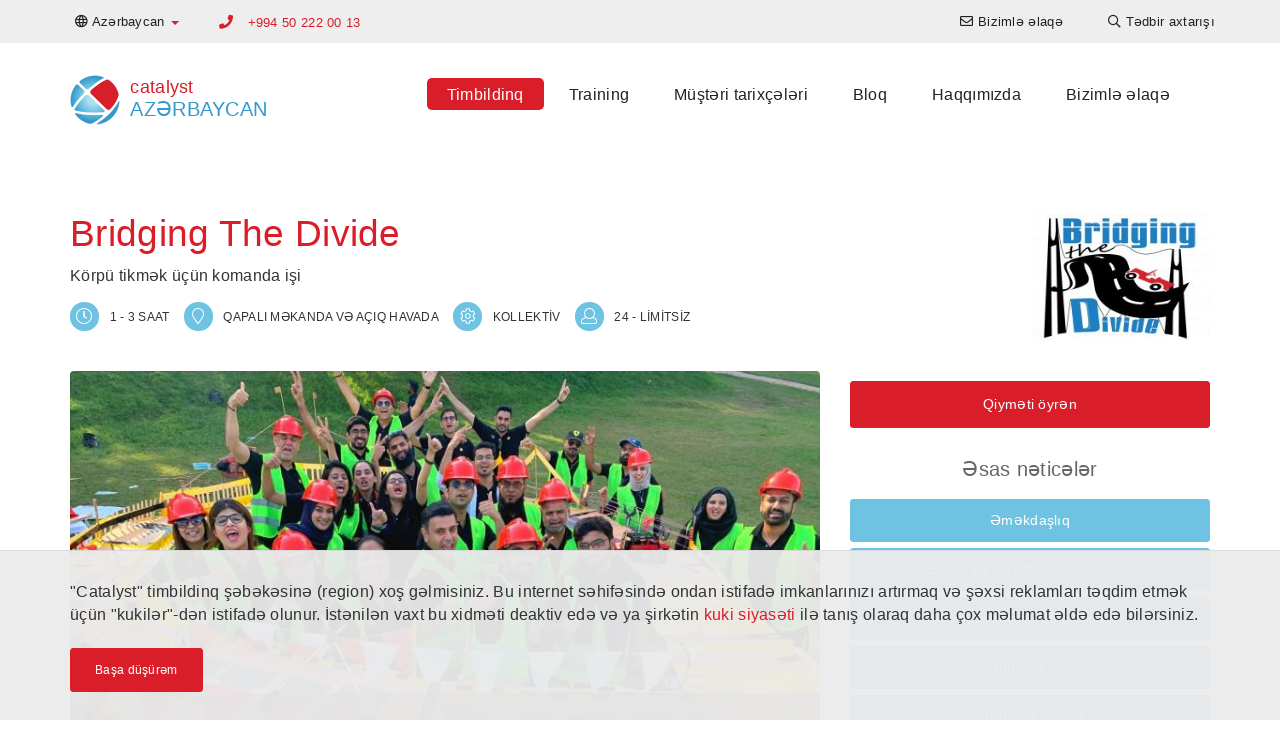

--- FILE ---
content_type: text/html; charset=UTF-8
request_url: https://www.catalystteambuilding.az/timbildinq-tedbirleri/team-building/bridging-the-divide
body_size: 10211
content:

<!DOCTYPE html>
<html lang="az-AZ" dir="ltr">
<head>
    <!-- Global Site Tag (gtag.js) - Google Analytics -->
<script async src="https://www.googletagmanager.com/gtag/js?id=G-18L02LKXHB"></script>
<script>
    window.dataLayer = window.dataLayer || [];
    function gtag(){dataLayer.push(arguments);}
    gtag('js', new Date());

    gtag('config', 'G-18L02LKXHB');
</script>


    <meta charset="UTF-8">
    <meta http-equiv="X-UA-Compatible" content="IE=edge">
    <meta name="viewport" content="width=device-width, initial-scale=1">
    <link href="/favicon.ico" rel="icon" type="image/x-icon" />
    <meta name="csrf-param" content="_csrf-catalyst-cms">
<meta name="csrf-token" content="-12ebdXPXHeICEshqj2quhXHe7UOFvYWsS4OmII_8AuXJ_MorZAOGuN6DG3Zc5iNeK4s1l0kxyXuX2HN90nFOQ==">
    <title>Bridging The Divide Timbildinq fəaliyyəti - Catalyst Azerbaijan</title>
    <meta name="description" content="&quot;Bridging the Divide&quot; əməkdaşlığa əsaslanan timbildinq fəaliyyətidir. Komandalar ünsiyyət, komanda dinamikası və layihələrin idarə olunması bacarıqlarından istifadə edərək əməkdaşlıq edirlər.">
<meta name="twitter:card" content="summary-card-with-large-image">
<meta name="twitter:site" content="">
<meta name="twitter:title" content="Bridging The Divide">
<meta name="twitter:description" content="&quot;Bridging the Divide&quot; əməkdaşlığa əsaslanan timbildinq fəaliyyətidir. Komandalar ünsiyyət, komanda dinamikası və layihələrin idarə olunması bacarıqlarından istifadə edərək əməkdaşlıq edirlər.">
<meta name="twitter:image" content="https://cms-data.nyc3.cdn.digitaloceanspaces.com/b3d262ce29eeb4d3de129e89f9ae1830fc78fa9d9faecc7ac5772c8166cc724f.jpg">
<meta property="og:title" content="Bridging The Divide">
<meta property="og:type" content="website">
<meta property="og:url" content="https://www.catalystteambuilding.az/timbildinq-tedbirleri/team-building/bridging-the-divide">
<meta property="og:image" content="https://cms-data.nyc3.cdn.digitaloceanspaces.com/b3d262ce29eeb4d3de129e89f9ae1830fc78fa9d9faecc7ac5772c8166cc724f.jpg">
<meta property="og:description" content="&quot;Bridging the Divide&quot; əməkdaşlığa əsaslanan timbildinq fəaliyyətidir. Komandalar ünsiyyət, komanda dinamikası və layihələrin idarə olunması bacarıqlarından istifadə edərək əməkdaşlıq edirlər.">
<meta property="og:site_name" content="Catalyst Azerbaijan">
<link href="https://www.catalystteambuilding.az/timbildinq-tedbirleri/team-building/bridging-the-divide" rel="canonical">
<link href="https://www.catalystteambuilding.az/timbildinq-tedbirleri/team-building/bridging-the-divide" rel="alternate" hreflang="az-AZ">
<link href="https://en.catalystteambuilding.az/teambuilding-events/team-building/bridging-the-divide/" rel="alternate" hreflang="en-AZ">
<link href="/css/all-dd8761e97f63ae432a47c70f2f947bc4.css" rel="stylesheet">
<link href="/assets/4d5ee677/css/lightbox.css" rel="stylesheet">        <!-- Google tag (gtag.js) -->
<script async src="https://www.googletagmanager.com/gtag/js?id=G-18L02LKXHB"></script>
<script>
  window.dataLayer = window.dataLayer || [];
  function gtag(){dataLayer.push(arguments);}
  gtag('js', new Date());

  gtag('config', 'G-18L02LKXHB');
</script></head>

<body>
        
    <header>
    <nav class="top-navigation navbar-fixed-top">
        <div class="container">
            <div class="row">
                
<ul class="nav navbar-nav language-switcher">
    <li class="dropdown">
                        <a class="dropdown-toggle" data-toggle="dropdown" href="https://www.catalystteambuilding.az/timbildinq-tedbirleri/team-building/bridging-the-divide"><i class="far fa-globe"></i> <span class="hidden-xs"> Azərbaycan</span> <span
                    class="caret color-catalyst-red"></span></a>
        <ul class="dropdown-menu">
                                        <li><a href="https://en.catalystteambuilding.az/teambuilding-events/team-building/bridging-the-divide/">English</a></li>
                    </ul>
    </li>
</ul>
                                               <p class="primary-phone navbar-text color-catalyst-red">
                                                    <i class="fa fa-phone"></i>
                            <a href="tel:+994 50 222 00 13">+994 50 222 00 13</a>
                                            </p>
                                
<ul class="nav navbar-nav navbar-right navigation-menu">
    <li class=""><a href="/bizimle-elaqe"><i class="far fa-envelope"></i> <span class="hidden-xs">Bizimlə əlaqə</span></a></li><li class=""><a href="/timbildinq-tedbirleri/tedbir-axtarisi"><i class="far fa-search"></i> <span class="hidden-xs">Tədbir axtarışı</span></a></li></ul>

                       </div>
        </div>
    </nav>

    <nav class="navbar main-navigation">
        <div class="container">
            <div class="navbar-header">
                <button type="button" class="navbar-toggle collapsed" data-toggle="collapse" data-target="#navbar" aria-expanded="false" aria-controls="navbar">
                    <span class="sr-only">Toggle navigation</span>
                    <span class="icon-bar"></span>
                    <span class="icon-bar"></span>
                    <span class="icon-bar"></span>
                </button>
                <a class="navbar-brand" href="/">
<div class="widget-page-logo__container vertically-aligned inline">
            <div class="widget-page-logo__image">
            <img src="/images/catalyst-logo.png" alt="Catalyst Logo">
        </div>
        <div class="widget-page-logo__text">
                        <span class="widget-page-logo__text-business color-catalyst-red">catalyst</span>
                                    <span class="widget-page-logo__text-region color-mid-blue">Azərbaycan</span>
                    </div>
    </div>


</a>
            </div>
            <div id="navbar" class="navbar-collapse collapse menu">
                
<ul class="nav navbar-nav">
    <li class=""><a class="active" href="/timbildinq-tedbirleri">Timbildinq</a></li><li class=""><a href="/training">Training</a></li><li class=""><a href="/musteriler">Müştəri tarixçələri</a></li><li class=""><a href="/meqaleler">Bloq</a></li><li class=""><a href="/haqqımızda">Haqqımızda</a></li><li class=""><a href="/bizimle-elaqe">Bizimlə əlaqə</a></li></ul>

                       </div>
        </div>
    </nav>

</header>
    <section><div class="container"><div id="" class="widget-program-view"><div class="widget-program-view__header">
    <h1 class="color-catalyst-red">Bridging The Divide</h1>
    <p>Körpü tikmək üçün komanda işi</p>
    <div class="widget-program-view__logo">
        <img class="img-responsive" src="https://cms-data.nyc3.cdn.digitaloceanspaces.com/6023052e0bd5bb250f52db38bb1dc0830d19cd6c1b69860b81cf5036ea3ef7db-thumb.jpg" alt="Bridging the Divide Logo">    </div>
    <div>
        <div class="cg-program-meta">
            <i class="cg-program-meta__icon cg-round-icon cg-blue far fa-clock" aria-hidden="true" aria-label="clock icon"></i>
            <span class="cg-program-meta__label color-dk-grey">1 - 3 saat</span>
        </div>
        <div class="cg-program-meta">
            <i class="cg-program-meta__icon cg-round-icon cg-blue far fa-map-marker" aria-hidden="true" aria-label="map marker icon"></i>
            <span class="cg-program-meta__label color-dk-grey">Qapalı məkanda və açıq havada</span>
        </div>
        <div class="cg-program-meta">
            <i class="cg-program-meta__icon cg-round-icon cg-blue far fa-cog" aria-hidden="true" aria-label="cog icon"></i>
            <span class="cg-program-meta__label color-dk-grey">Kollektiv</span>
        </div>
        <div class="cg-program-meta">
            <i class="cg-program-meta__icon cg-round-icon cg-blue far fa-user" aria-hidden="true" aria-label="participant icon"></i>
            <span class="cg-program-meta__label color-dk-grey">24 - Limitsiz</span>
        </div>
    </div>
</div>

<div class="row">
    <div class="col-md-8 col-sm-12">
                                    <video controls src="https://cms-data.nyc3.digitaloceanspaces.com/e5f4f4eed01b6890f4afe46f61ef43787ad02d1116829d287d7296b87b54a53d.mp4" class="img-responsive rounded-corners" poster="https://cms-data.nyc3.cdn.digitaloceanspaces.com/b3d262ce29eeb4d3de129e89f9ae1830fc78fa9d9faecc7ac5772c8166cc724f-gallery.jpg"></video>
                        </div>
    <div class="col-md-4 col-sm-12">
        <div class="widget-program-view__program-breakdown">
            <div class="text-center">
                                    <a class="btn btn-catalyst-red btn-sm" href="#contact-form">Qiyməti öyrən</a>
                            </div>
                        <h3 class="color-mid-grey text-center">Əsas nəticələr</h3>
            <div class="widget-program-view__key-outcomes row text-center">
                                    <div class="col-sm-6 col-md-12"><a class="btn btn-catalyst-blue btn-sm" href="/info/cooperation">Əməkdaşlıq</a></div>
                                    <div class="col-sm-6 col-md-12"><a class="btn btn-catalyst-blue btn-sm" href="/info/energising">Enerji və diqqətin cəmlənməsi</a></div>
                                    <div class="col-sm-6 col-md-12"><a class="btn btn-catalyst-blue btn-sm" href="/info/problem-solving">Problemlərin həll edilməsi</a></div>
                                    <div class="col-sm-6 col-md-12"><a class="btn btn-catalyst-blue btn-sm" href="/info/innovation">İnnovasiya</a></div>
                                    <div class="col-sm-6 col-md-12"><a class="btn btn-catalyst-blue btn-sm" href="/info/strategic-thinking">Strateji düşüncə</a></div>
                                    <div class="col-sm-6 col-md-12"><a class="btn btn-catalyst-blue btn-sm" href="/info/customer-relationships">Müştəri əlaqələri</a></div>
                            </div>
                    </div>
    </div>
</div>

<div class="row">
    <div class="col-sm-12 col-md-6">
        <h3>Haqqında</h3>
        <p><p>"Bridging the Divide" komandalar vaxt məhdudiyyətinə və ünsiyyət əngəllərinə baxmayaraq, məhdud resurslarla sifarişçinin texniki şərtlərinə uyğun olaraq körpü tikirlər. Körpülər hər bir komanda tərəfindən kreativ şəkildə dizayn edilir, bəzədilir və markaya çevrilir. Ən kreativ layihəyə, ən yaxşı markaya sahib olan və resurslardan ən səmərəli şəkildə istifadə edən komandalara mükafatlar verilir.</p><p>Tədbirin yekun konstruksiya komponentində hər bir komandanın körpüsü şirkətin böyük körpüsünün bir hissəsi kimi görünür. Həyəcan yaradan böyük final zamanı birləşdirilmiş körpünün üzərində uzaqdan idarə olunan nəqliyyat vasitəsi sürülür.</p><p><br></p></p>
    </div>
    <div class="col-sm-12 col-md-6">
                    <h3>Öyrənmə nəticələri</h3>
            <p><p>"Bridging the Divide" hər bir komandanın həm təchizahtçı, həm də müştəri kimi çıxış etdiyi çətin və maraqlı timbildinq məşğələsidir. Son məqsəd tam şəkildə əməkdaşlıq etməkdir və uğur qazanmaq üçün davamlı olaraq müştərilərlə əlaqələrin idarə olunması və ünsiyyətin zəncirvari təsirlərinin başa düşülməsi tələb olunur.
</p><p>Məhdud müddət ərzində komandalar məhdud resurslarla uğur qazanmaq üçün layihələrin ağıllı şəkildə idarə olunmasından istifadə edir. Bu əyləncəli və praktikt tədbir çox güclü metaforalara malikdir. O, ümumi məqsədlər üçün funksiyalar arasında əməkdaşlığın əhəmiyyətini vurğulayır. </p></p>
                    </div>
</div></div></div></section><section id="" class="no-pad"><div class="container"><div id="" class="cg-fake-bg white-smoke add-border widget-program-image-gallery">
<div id="image-gallery-carousel" class="carousel slide carousel-fade image-gallery" data-ride="carousel">
    <div class="carousel-inner text-center" role="listbox">
        <div class="item active">
            <div class="row">
                                    <div class="col-md-4"><a href="https://cms-data.nyc3.cdn.digitaloceanspaces.com/9e375d4ed2847a9503a750e1e86affb0505b13e9c4b5b2ac4cda3e850746fdbb-gallery.jpg" data-lightbox="gallery" data-title="bridging the divide cross functional cooperation team building activity" data-alt="bridging the divide cross functional cooperation team building activity"><img alt="bridging the divide cross functional cooperation team building activity" src="https://cms-data.nyc3.cdn.digitaloceanspaces.com/9e375d4ed2847a9503a750e1e86affb0505b13e9c4b5b2ac4cda3e850746fdbb-gallery-thumb.jpg" class="rounded-corners" /></a></div>
                                    <div class="col-md-4"><a href="https://cms-data.nyc3.cdn.digitaloceanspaces.com/6e3131fb1530bbcb536ae85a7125a169874fc66ef04ebb49b4d16ee3f86288ca-gallery.jpg" data-lightbox="gallery" data-title="bridging the divide challenging team building event" data-alt="bridging the divide challenging team building event"><img alt="bridging the divide challenging team building event" src="https://cms-data.nyc3.cdn.digitaloceanspaces.com/6e3131fb1530bbcb536ae85a7125a169874fc66ef04ebb49b4d16ee3f86288ca-gallery-thumb.jpg" class="rounded-corners" /></a></div>
                                    <div class="col-md-4"><a href="https://cms-data.nyc3.cdn.digitaloceanspaces.com/9c5e462fa93130dde7ed2dea3a982f2b5305cfd5be0702c79c81b2ddd0ef1e13-gallery.jpg" data-lightbox="gallery" data-title="bridging the divide innovative team building event" data-alt="bridging the divide innovative team building event"><img alt="bridging the divide innovative team building event" src="https://cms-data.nyc3.cdn.digitaloceanspaces.com/9c5e462fa93130dde7ed2dea3a982f2b5305cfd5be0702c79c81b2ddd0ef1e13-gallery-thumb.jpg" class="rounded-corners" /></a></div>
                            </div>
        </div>
                    <div class="item">
                <div class="row">
                                            <div class="col-md-4 hidden-xs hidden-sm"><a href="https://cms-data.nyc3.cdn.digitaloceanspaces.com/13f00bcac58b5ecd52ca06f3423ba89592987d4e407da5e28725da3730b7e93f-gallery.jpg" data-lightbox="gallery" data-title="bridging the divide incluse team building activity" data-alt="bridging the divide incluse team building activity"><img alt="bridging the divide incluse team building activity" src="https://cms-data.nyc3.cdn.digitaloceanspaces.com/13f00bcac58b5ecd52ca06f3423ba89592987d4e407da5e28725da3730b7e93f-gallery-thumb.jpg" class="rounded-corners" /></a></div>
                                            <div class="col-md-4 hidden-xs hidden-sm"><a href="https://cms-data.nyc3.cdn.digitaloceanspaces.com/2dfb802422f132868d140a1c291ccbad16977d699a47ff7a81e2046de5bf6b7b-gallery.jpg" data-lightbox="gallery" data-title="bridging the divide innovative team building event" data-alt="bridging the divide innovative team building event"><img alt="bridging the divide innovative team building event" src="https://cms-data.nyc3.cdn.digitaloceanspaces.com/2dfb802422f132868d140a1c291ccbad16977d699a47ff7a81e2046de5bf6b7b-gallery-thumb.jpg" class="rounded-corners" /></a></div>
                                            <div class="col-md-4 hidden-xs hidden-sm"><a href="https://cms-data.nyc3.cdn.digitaloceanspaces.com/5ea4a6a4e17c9770dbf4a899aa8eb280346fb619844e1db77bcdc1f90326587e-gallery.jpg" data-lightbox="gallery" data-title="bridging the divide innovative team building activity" data-alt="bridging the divide innovative team building activity"><img alt="bridging the divide innovative team building activity" src="https://cms-data.nyc3.cdn.digitaloceanspaces.com/5ea4a6a4e17c9770dbf4a899aa8eb280346fb619844e1db77bcdc1f90326587e-gallery-thumb.jpg" class="rounded-corners" /></a></div>
                                    </div>
            </div>
                    <div class="item">
                <div class="row">
                                            <div class="col-md-4 hidden-xs hidden-sm"><a href="https://cms-data.nyc3.cdn.digitaloceanspaces.com/853479eab4950b33d41a052f8263e47c801458b02b2a2aeb0a5e428e0a27285d-gallery.jpg" data-lightbox="gallery" data-title="bridging the divide engaging team building event" data-alt="bridging the divide engaging team building event"><img alt="bridging the divide engaging team building event" src="https://cms-data.nyc3.cdn.digitaloceanspaces.com/853479eab4950b33d41a052f8263e47c801458b02b2a2aeb0a5e428e0a27285d-gallery-thumb.jpg" class="rounded-corners" /></a></div>
                                            <div class="col-md-4 hidden-xs hidden-sm"><a href="https://cms-data.nyc3.cdn.digitaloceanspaces.com/c5d7d0c3e4025209b69a58c2fbb75e9f99ce1c4b005deef45200b2e4d2d280e3-gallery.jpg" data-lightbox="gallery" data-title="bridging the divide challenging team building activity" data-alt="bridging the divide challenging team building activity"><img alt="bridging the divide challenging team building activity" src="https://cms-data.nyc3.cdn.digitaloceanspaces.com/c5d7d0c3e4025209b69a58c2fbb75e9f99ce1c4b005deef45200b2e4d2d280e3-gallery-thumb.jpg" class="rounded-corners" /></a></div>
                                            <div class="col-md-4 hidden-xs hidden-sm"><a href="https://cms-data.nyc3.cdn.digitaloceanspaces.com/701230b56eee74746dd37a9623c3bc90b915c65f4eb7fecde83d094f02125ac7-gallery.jpg" data-lightbox="gallery" data-title="bridging the divide engaging team building programme" data-alt="bridging the divide engaging team building programme"><img alt="bridging the divide engaging team building programme" src="https://cms-data.nyc3.cdn.digitaloceanspaces.com/701230b56eee74746dd37a9623c3bc90b915c65f4eb7fecde83d094f02125ac7-gallery-thumb.jpg" class="rounded-corners" /></a></div>
                                    </div>
            </div>
                    <div class="item">
                <div class="row">
                                            <div class="col-md-4 hidden-xs hidden-sm"><a href="https://cms-data.nyc3.cdn.digitaloceanspaces.com/ae86d75a4cb31e5b4693c35059e390e13345e02a4483570d7ce0d37a1268dae9-gallery.jpg" data-lightbox="gallery" data-title="bridging the divide engaging team building activity" data-alt="bridging the divide engaging team building activity"><img alt="bridging the divide engaging team building activity" src="https://cms-data.nyc3.cdn.digitaloceanspaces.com/ae86d75a4cb31e5b4693c35059e390e13345e02a4483570d7ce0d37a1268dae9-gallery-thumb.jpg" class="rounded-corners" /></a></div>
                                            <div class="col-md-4 hidden-xs hidden-sm"><a href="https://cms-data.nyc3.cdn.digitaloceanspaces.com/8e0ba9094d55d843d3a399e30f03cfcaf3443bbb4b681caa05142a1302777c94-gallery.jpg" data-lightbox="gallery" data-title="bridging the divide challenging team building programme" data-alt="bridging the divide challenging team building programme"><img alt="bridging the divide challenging team building programme" src="https://cms-data.nyc3.cdn.digitaloceanspaces.com/8e0ba9094d55d843d3a399e30f03cfcaf3443bbb4b681caa05142a1302777c94-gallery-thumb.jpg" class="rounded-corners" /></a></div>
                                            <div class="col-md-4 hidden-xs hidden-sm"><a href="https://cms-data.nyc3.cdn.digitaloceanspaces.com/d48f90c519e3af14338b8d4c45fe0811b5e9c6ad5a6e3ae70b698c9478e5f87b-gallery.jpg" data-lightbox="gallery" data-title="bridging the divide innovative team building activity" data-alt="bridging the divide innovative team building activity"><img alt="bridging the divide innovative team building activity" src="https://cms-data.nyc3.cdn.digitaloceanspaces.com/d48f90c519e3af14338b8d4c45fe0811b5e9c6ad5a6e3ae70b698c9478e5f87b-gallery-thumb.jpg" class="rounded-corners" /></a></div>
                                    </div>
            </div>
            </div>
</div></div></div></section><section id="" class="no-pad"><div class="container"><div class="row"><div id="" class="col-md-7"><div id="" class="widget-program-testimonial"><h3 id="" class="">Related Testimonial</h3><blockquote class="widget-program-testimonial__container">
    <p class="widget-program-testimonial__content color-dk-grey">Komandalar təchizatçı və müştərilərin kim olduğunu müəyyən etmək üçün ünsiyyət quraraq körpünü dizayn etməyə başladılar, daha sonra körpünün komponentlərini düzəltməyə keçdilər. Hər kəs möhtəşəm nəticə əldə etdi. Bu, gözlədiyimizdən qat-qat uğurlu alındı. Timbildinq fəaliyyəti mürəkkəb və dəyərli idi.</p>
            <footer class="widget-program-testimonial__footer">
        <cite>
                            <strong class="widget-program-testimonial__client color-dk-grey">Unilever</strong>
                </cite>
    </footer>
    </blockquote>
</div></div><div id="" class="col-md-5"><div id="" class="widget-program-featured-case-study"><h3 id="" class="">Related Case Study</h3>
<div class="widget-program-featured-case-study__container">
    <div class="row">
        <div class="widget-program-featured-case-study__image col-xs-12 col-sm-4">
            <a class="cg-fluid-img-link-wrapper" href="/musteriler/case-studies/kazus-bridgingthedivide">
                <img class="rounded-corners" src="https://cms-data.nyc3.cdn.digitaloceanspaces.com/aaf9106c92f230d7ac0c23896cb0ce8e609e4d380be56ddc1715dd621f6deb63-gallery-thumb.jpg" alt="bridging the divide with IHG">            </a>
        </div>
        <div class="widget-program-featured-case-study__caption col-xs-12 col-sm-8">
            <h4>
                <a class="color-dk-grey" href="/musteriler/case-studies/kazus-bridgingthedivide">"IHG" şirkətinin rəhbərliyi ünsiyyətin yaxşılaşdırılmasına diqqət ayırır</a>
            </h4>
            <p>Aparıcı qonaqpərvərlik şirkəti ünsiyyət bacarıqlarının təkmilləşdirilməsinə yönələn "Bridging the Divide" timbildinq fəaliyyətindən faydalanır.</p>
            <div class="text-right visible-xs-block">
                <a href="/musteriler/case-studies/kazus-bridgingthedivide" class="color-dk-grey fa fa-chevron-circle-right" aria-hidden="true" aria-label="Read more..."></a>
            </div>
        </div>
    </div>
</div>
</div></div></div></div></section><section id="" class="no-pad"><div class="container"><div class="row"><div id="" class="col-md-12"><div id="" class="widget-program-index"><h2 id="" class="">Something Else?</h2>
<div id="w0" class="list-view"><div class="row"><div class="col-md-4 col-sm-6" data-key="154a264e-d3b5-11e2-944c-52540079a862">
<a href="/timbildinq-tedbirleri/team-building/the-big-picture">

<div class="cg-card rollover-root">
    <div class="cg-card__image-outer">
        <div class="cg-card__image-inner">
            
                <div class="cg-card__image" style="background-image: url('https://cms-data.nyc3.cdn.digitaloceanspaces.com/5ff7bfdf3710c22da9c287a3b2fbb83d3fef402bf108bc6b4bb260879f167493-gallery-thumb.jpg');">
                                        <img src="https://cms-data.nyc3.cdn.digitaloceanspaces.com/5ff7bfdf3710c22da9c287a3b2fbb83d3fef402bf108bc6b4bb260879f167493-gallery-thumb.jpg" alt="	the big picture creative team building activity">                </div>

        </div>
        <div class="cg-card__logo">
                <img src="https://cms-data.nyc3.cdn.digitaloceanspaces.com/a290a99e6a509c774952619bc1645294c4302072add7b89ba324b5f783f5a869-thumb.jpg" alt="the big picture logo">        </div>
    </div>
    <div class="cg-card__caption">
        <div class="cg-card__caption-inner title-2-desc-3">
            <h3>
                <p class="cg-clamped-title clamp-2" href="/timbildinq-tedbirleri/team-building/the-big-picture">The Big Picture</p>
            </h3>
            <p class="cg-clamped clamp-3">Komandalar bir neçə kətan parçası üzərində çəkilən böyük rəsm əsərini ərsəyə gətirmək üçün əməkdaşlıq edir və ünsiyyət qururlar.</p>
        </div>
    </div>
</div>

</a>
</div>
<div class="col-md-4 col-sm-6" data-key="30a181bc-2f96-11ec-94b7-baee1ffe7ffd">
<a href="/timbildinq-tedbirleri/team-building/impact">

<div class="cg-card rollover-root">
    <div class="cg-card__image-outer">
        <div class="cg-card__image-inner">
            
                <div class="cg-card__image" style="background-image: url('https://cms-data.nyc3.cdn.digitaloceanspaces.com/1f38475948e9bc564126330294580a5e3348f7485ffbc1319f9f9a4d13a1884e-gallery-thumb.jpg');">
                                        <img src="https://cms-data.nyc3.cdn.digitaloceanspaces.com/1f38475948e9bc564126330294580a5e3348f7485ffbc1319f9f9a4d13a1884e-gallery-thumb.jpg" alt="teams having fun playing impact">                </div>

        </div>
        <div class="cg-card__logo">
                <img src="https://cms-data.nyc3.cdn.digitaloceanspaces.com/bce71cf4460d8c9612897d26e37b4eb6886d7c649a4ffb885e7d7481ee773e8e-thumb.jpg" alt="impact live">        </div>
    </div>
    <div class="cg-card__caption">
        <div class="cg-card__caption-inner title-2-desc-3">
            <h3>
                <p class="cg-clamped-title clamp-2" href="/timbildinq-tedbirleri/team-building/impact">Impact</p>
            </h3>
            <p class="cg-clamped clamp-3">Focusing on the 17 UN Sustainable Development Goals to gain an understanding of the blueprint to achieve a better and more sustainable future for all.</p>
        </div>
    </div>
</div>

</a>
</div>
<div class="col-md-4 col-sm-6" data-key="154ea0de-d3b5-11e2-944c-52540079a862">
<a href="/timbildinq-tedbirleri/team-building/go-team">

<div class="cg-card rollover-root">
    <div class="cg-card__image-outer">
        <div class="cg-card__image-inner">
            
                <div class="cg-card__image" style="background-image: url('https://cms-data.nyc3.cdn.digitaloceanspaces.com/e135e853d2c7029a4c57e6982f0b8e5dee8c25f78930814067bfb1e353499987-gallery-thumb.jpg');">
                                        <img src="https://cms-data.nyc3.cdn.digitaloceanspaces.com/e135e853d2c7029a4c57e6982f0b8e5dee8c25f78930814067bfb1e353499987-gallery-thumb.jpg" alt="go team">                </div>

        </div>
        <div class="cg-card__logo">
                <img src="https://cms-data.nyc3.cdn.digitaloceanspaces.com/1033dc02d73845c9401085560cd748dd08785e4c4fd9eab4926e11f15d6b27fc-thumb.jpg" alt="Go Team Logo">        </div>
    </div>
    <div class="cg-card__caption">
        <div class="cg-card__caption-inner title-2-desc-3">
            <h3>
                <p class="cg-clamped-title clamp-2" href="/timbildinq-tedbirleri/team-building/go-team">Go Team </p>
            </h3>
            <p class="cg-clamped clamp-3">Planşet əsasında GPS vasitəsilə həyata keçirilən yarışlar, fotoşəkil və video yarışlarından ibarət dəfinə axtarışı.</p>
        </div>
    </div>
</div>

</a>
</div></div>
</div></div></div></div></div></section><section id="contact-form" class="bg-dk-blue"><div class="container"><div id="" class="color-white widget-contact-form"><h3 id="" class="color-white">Qiyməti öyrənin</h3>
<div class="contact-form">
    <form id="w1" action="/timbildinq-tedbirleri/team-building/bridging-the-divide" method="post">
<input type="hidden" name="_csrf-catalyst-cms" value="-12ebdXPXHeICEshqj2quhXHe7UOFvYWsS4OmII_8AuXJ_MorZAOGuN6DG3Zc5iNeK4s1l0kxyXuX2HN90nFOQ==">    <div class="row">
        <div class="col-sm-6"><div class="form-group field-contact-first_name required">
<label class="control-label" for="contact-first_name">Ad</label>
<input type="text" id="contact-first_name" class="form-control" name="Contact[first_name]" maxlength="255" aria-required="true">

<div class="help-block"></div>
</div></div>
        <div class="col-sm-6"><div class="form-group field-contact-last_name required">
<label class="control-label" for="contact-last_name">Soyad</label>
<input type="text" id="contact-last_name" class="form-control" name="Contact[last_name]" maxlength="255" aria-required="true">

<div class="help-block"></div>
</div></div>
    </div>
    <div class="row">
        <div class="col-sm-6"><div class="form-group field-contact-company">
<label class="control-label" for="contact-company">Şirkət</label>
<input type="text" id="contact-company" class="form-control" name="Contact[company]" maxlength="255">

<div class="help-block"></div>
</div></div>
        <div class="col-sm-6"><div class="form-group field-contact-phone required">
<label class="control-label" for="contact-phone">Telefon</label>
<input type="text" id="contact-phone" class="form-control" name="Contact[phone]" maxlength="255" title="Zəhmət olmasa, ölkə kodunu daxil edin" placeholder="Zəhmət olmasa, ölkə kodunu daxil edin" aria-required="true">

<div class="help-block"></div>
</div></div>
    </div>
    <div class="row">
        <div class="col-sm-6"><div class="form-group field-contact-email required">
<label class="control-label" for="contact-email">E-poçt</label>
<input type="text" id="contact-email" class="form-control" name="Contact[email]" maxlength="255" aria-required="true">

<div class="help-block"></div>
</div></div>
                    <div class="col-sm-6"><div class="form-group field-contact-subject required">
<label class="control-label" for="contact-subject">Mövzu</label>
<input type="text" id="contact-subject" class="form-control" name="Contact[subject]" value="Ilə bağlı sorğu göndər Bridging The Divide" maxlength="255" aria-required="true">

<div class="help-block"></div>
</div></div>
            </div>
    <div class="row">
        <div class="col-sm-12"><div class="form-group field-contact-message required">
<label class="control-label" for="contact-message">Mesaj</label>
<textarea id="contact-message" class="form-control" name="Contact[message]" placeholder="" aria-required="true"></textarea>

<div class="help-block"></div>
</div></div>
    </div>

    
    <button type="submit" class="btn btn-catalyst-red btn-flat teambuilding-program-contact-form">Göndər</button>
    </form></div></div></div></section>
    <footer class="cg-site-footer">
    <div class="container">
        <div class="xs-block-grid-1 sm-block-grid-2 md-block-grid-4">
            <div>
                <div class="text-center">
                    <div class="cg-site-footer__partner-logo">
                        <img alt="">                    </div>
                    <div class="cg-site-footer__partner-license">
                        <p><b>Konsis Group</b> - has exclusive rights as the Global licensed partner of Catalyst Global Limited</p>                    </div>
                    <div class="cg-site-footer__license-logo">
                        <a class="cg-fluid-img-link-wrapper" href="https://www.catalystglobal.com"><img
                                    src="/images/catalyst-exclusive-licensee.png" alt="Catalyst Global Exclusive Licensee"></a>
                    </div>
                </div>
            </div>
            <div>
                <div class="cg-site-footer__tag-lists">
                    <h6 class="heading7"><a href="/timbildinq-tedbirleri">MƏŞHUR TİMBİLDİNQ FƏALİYYƏTLƏRİ </a></h6><h6 class="heading7"><a href="/timbildinq-tedbirleri/tedbir-kateqoriyalari">TİMBİLDİNQ KATEQORİYALARI</a></h6><h6 class="heading7"><a href="/info/new-teambuilding">YENI TIMBILDINQ FƏALIYYƏTLƏRI</a><br></h6><p><a href="/info/business-games">Biznes oyunlar</a>ı<br><a href="/info/construction-invention">Konstruksiya və ixtiralar</a><br>
	<a href="/info/creative-artistic-team-building">Kreativ və bədii fəaliyyətlər</a><br>
	<a href="/info/corporate-social-responsibility">Korporativ sosial məsuliyyət proqramları</a> <br>
	<a href="/info/energisers">Konfrans iştirakçılarını həvəsləndirmək üçün məşğələlər</a> <br>
	<a href="/info/escape-games">Qaçış oyunları</a> <br>
	<a href="/info/just-for-fun">Əyləncəli oyunlar</a> <br>
	<a href="/info/music-events">Musiqili tədbirlər</a> <br><a href="/info/icebreakers-networking">İşgüzar və ya sosial əlaqələrin qurulması</a> <br>
	<a href="/info/active-team-building">Fiziki və hərəkətli proqramlar</a><br>
	<a href="/">Ritmik proqramlar</a><br>
	<a href="/info/technology-teambuilding">Texnologiyaya əsaslanan fəaliyyətlər</a></p><h6 class="heading7"><a href="/timbildinq-tedbirleri/meqsedler">TƏDBİRİN MƏQSƏDİNİ TƏYİN EDİN<br></a></h6><h6 class="heading7"><a href="/training">TİMBİLDİNQİN FAYDALARI</a></h6><h6 class="heading7"><a href="/musteriler">MÜŞTƏRİ HEKAYƏLƏRİ</a></h6>                </div>
            </div>
                            <div>
                    <div class="cg-site-footer__locations">
                        
<h6 class="heading7">Məkanlar</h6>
<p><strong>Amerika</strong></p>
<ul class="cg-inline-link-list">
        <a href="https://www.catalystteambuilding.ca" target="_blank">Kanada</a>,        <a href="https://www.catalystperu.pe" target="_blank">Peru</a>,        <a href="https://www.catalystteambuilding.com" target="_blank">ABŞ</a>,        <a href="https://www.catalystteambuilding.com.br" target="_blank">Braziliya</a>,        <a href="https://www.catalystchile.cl" target="_blank">Çili</a>,        <a href="https://www.catalystargentina.com.ar" target="_blank">Argentina</a>,        <a href="https://www.catalystmexico.com" target="_blank">Meksika</a>,        <a href="https://www.catalystguatemala.gt" target="_blank">Guatemala</a>,        <a href="https://www.catalystteambuilding.com.pa" target="_blank">Panama</a>,        <a href="https://www.catalystteambuilding.com.do" target="_blank">Dominikan Respublikası</a>,        <a href="https://www.catalystteambuilding.aw" target="_blank">Aruba</a>,        <a href="https://www.catalystteambuilding.cr" target="_blank">Kosta Rika</a>,        <a href="https://www.catalystteambuilding.cw" target="_blank">Kürasao</a>,        <a href="https://www.catalystteambuilding.co" target="_blank">Kolumbiya</a></ul>
<p><strong>Asiya Pasifik</strong></p>
<ul class="cg-inline-link-list">
        <a href="https://www.catalystteambuilding.cn" target="_blank">Çin</a>,        <a href="https://www.asiaability.com" target="_blank">Malayziya</a>,        <a href="https://www.catalystteambuilding.com.hk" target="_blank">Honq-Konq</a>,        <a href="https://www.catalystteambuilding.sg" target="_blank">Sinqapur</a>,        <a href="https://www.catalystindonesia.id" target="_blank">İndoneziya</a>,        <a href="https://www.catalystteambuilding.in" target="_blank">Hindistan</a>,        <a href="https://www.catalystteambuildingthailand.com" target="_blank">Tailand</a>,        <a href="https://www.catalystteambuilding.co.nz" target="_blank">Yeni Zelandiya</a>,        <a href="https://www.catalystteambuilding.com.au" target="_blank">Avstraliya</a>,        <a href="https://www.catalystteambuilding.vn" target="_blank">Vyetnam</a>,        <a href="https://www.catalystteambuilding.jp" target="_blank">Yaponiya</a></ul>
<p><strong>Avropa</strong></p>
<ul class="cg-inline-link-list">
        <a href="https://www.catalyst-unrealevents.it" target="_blank">İtaliya</a>,        <a href="https://www.catalystturkey.com" target="_blank">Türkiyə</a>,        <a href="https://www.catalystteambuilding.ee" target="_blank">Estoniya</a>,        <a href="https://www.catalystteambuilding.co.uk" target="_blank">Böyük Britaniya</a>,        <a href="https://www.catalystteambuilding.nl" target="_blank">Niderland</a>,        <a href="https://www.catalystteambuilding.fi" target="_blank">Finlandiya</a>,        <a href="https://www.catalystteambuilding.fr" target="_blank">Fransa</a>,        <a href="https://www.catalystteambuilding.bg" target="_blank">Bolqarıstan</a>,        <a href="https://www.catalystteambuilding.kz" target="_blank">Qazaxıstan</a>,        <a href="https://www.catalystteambuilding.ie" target="_blank">İslandiya</a>,        <a href="https://www.catalystteambuilding.be" target="_blank">Belçika</a>,        <a href="https://www.catalystcyprus.cy/" target="_blank">Cyprus</a>,        <a href="https://www.catalystteambuilding.pl" target="_blank">Polşa</a>,        <a href="https://www.catalystteambuilding.ge" target="_blank">Gürcüstan</a>,        <a href="https://www.catalystteambuilding.ch" target="_blank">İsveçrə</a>,        <a href="https://www.catalystteambuilding.at" target="_blank">Avstriya</a>,        <a href="https://www.catalystteambuilding.az" target="_blank">Azərbaycan</a>,        <a href="https://www.catalystteambuilding.pt" target="_blank">Portuqaliya</a>,        <a href="https://www.catalystteambuilding.gr" target="_blank">Yunanıstan</a>,        <a href="https://www.catalystteambuilding.lt" target="_blank">Litva</a>,        <a href="https://www.catalystteambuilding.ro" target="_blank">Rumıniya</a>,        <a href="https://www.catalystczechrepublic.com" target="_blank">Çex Respublikası</a>,        <a href="https://www.catalystteambuilding.si" target="_blank">Sloveniya</a>,        <a href="https://www.catalystteambuilding.com.mt" target="_blank">Malta</a>,        <a href="https://www.catalystteambuilding.sk" target="_blank">Slovakiya</a>,        <a href="https://www.catalystteambuilding.dk" target="_blank">Danimarka</a>,        <a href="https://www.catalystteambuilding.de" target="_blank">Almaniya</a>,        <a href="https://www.catalystspain.es" target="_blank">İspaniya</a>,        <a href="https://www.catalystteambuilding.lv" target="_blank">Latviya</a>,        <a href="https://www.catalystteambuilding.se" target="_blank">İsveç</a></ul>
<p><strong>Afrika və Yaxın Şərq</strong></p>
<ul class="cg-inline-link-list">
        <a href="https://www.catalystpakistan.pk" target="_blank">Pakistan</a>,        <a href="https://www.teambuildingwithbiz.com" target="_blank">Yaxın Şərq</a>,        <a href="https://www.catalystteambuilding.tn" target="_blank">Tunis</a>,        <a href="https://www.catalystteambuilding.ng" target="_blank">Nigeria</a>,        <a href="https://www.catalyst.ma" target="_blank">Mərakeş</a>,        <a href="https://www.catalystteambuilding.co.ke" target="_blank">Keniya</a>,        <a href="https://www.dreamteam.co.za" target="_blank">Cənubi Afrika</a>,        <a href="https://www.catalystteambuilding.co.tz" target="_blank">Tanzaniya</a></ul>
                    </div>
                </div>
                        <div>
                <div class="cg-site-footer__contact-us">
                    
                    <h6 class="heading7">Əlaqə saxla</h6>
                                            <ul class="cg-unstyled-list">
                                                                                                                                    <li class="vertically-aligned">
                                        <i class="fa fa-envelope" aria-hidden="true"></i>
                                                                                    <a href="/cdn-cgi/l/email-protection#fc95929a93bc9f9d889d90858f8888999d919e8995909895929bd29d86"><span class="__cf_email__" data-cfemail="cba2a5ada48ba8aabfaaa7b2b8bfbfaeaaa6a9bea2a7afa2a5ace5aab1">[email&#160;protected]</span></a>
                                                                            </li>
                                                                                                                                                                    <li class="vertically-aligned">
                                        <i class="fa fa-phone" aria-hidden="true"></i>
                                                                                    <a href="tel:+994 50 222 00 13">+994 50 222 00 13</a>
                                                                            </li>
                                                                                                                                                                    <li class="vertically-aligned">
                                        <i class="fa fa-map-marker" aria-hidden="true"></i>
                                                                                    <div class="address">Sat Plaza, Beshir Seferoglu 133, Baku, Azerbaijan</div>
                                                                            </li>
                                                                                                                                                </ul>
                                        <a class="btn btn-block btn-lg btn-catalyst-red"
                       href="/bizimle-elaqe">Əlaqə saxla</a>
                </div>
                
<div class="social-buttons pad-less no-pad-bottom">
    <ul class="cg-unstyled-list">
                                    <li>
                    <a class="cg-round-icon cg-blue fab fa-facebook-f" href="https://www.facebook.com/konsis.az/"
                       title=""Facebook" səhifəmizi bəyənin" arial-hidden="true" aria-label=""Facebook" səhifəmizi bəyənin"
                       target="_blank"></a>
                </li>
                                                <li>
                    <a class="cg-round-icon cg-blue fab fa-instagram" href="https://www.instagram.com/konsis_group_azerbaijan/"
                       title=""Instagram" hesabımızı izləyin" arial-hidden="true" aria-label=""Instagram" hesabımızı izləyin"
                       target="_blank"></a>
                </li>
                                                <li>
                    <a class="cg-round-icon cg-blue fab fa-linkedin-in" href="https://www.linkedin.com/company/konsis-llc/"
                       title=""Linkedin" hesabımızı izləyin" arial-hidden="true" aria-label=""Linkedin" hesabımızı izləyin"
                       target="_blank"></a>
                </li>
                                                                                                                                <li>
                    <a class="cg-round-icon cg-blue fab fa-youtube" href="https://www.youtube.com/channel/UC0-kGCN2lyt82wgAEmjBKmQ"
                       title=""Youtube"da bizi izləyin" arial-hidden="true" aria-label=""Youtube"da bizi izləyin"
                       target="_blank"></a>
                </li>
                        </ul>
</div>            </div>

        </div>
        <div class="cg-site-footer__bottom">
            <div class="row">
                <div class="col-sm-6">
                    <div class="vertically-aligned inline">
                        <div class="cg-site-footer__logo-bottom">
                            <img src="/images/logo-footer.png">
                        </div>
                        <div class="cg-site-footer__copyright">
                            <h6>Catalyst Global</h6>
                            <p>Copyright © 2025 Catalyst Limited</p>
                        </div>
                    </div>
                </div>
                <div class="col-sm-6">
                    <div class="cg-site-footer__menu-bottom vertically-aligned">
                        <ul class="cg-unstyled-list">
                                                            <li>
                                    <a href="/kuki-siyaseti">Kuki siyasəti</a>
                                </li>
                                                            <li>
                                    <a href="/gizlilik-siyaseti">Gizlilik siyasəti</a>
                                </li>
                                                            <li>
                                    <a href="/istifade-qaydalari">İstifadə qaydaları</a>
                                </li>
                                                    </ul>
                    </div>
                </div>
            </div>
        </div>
</footer>

    
<div class="cg-cookie-policy-disclaimer">
    <div class="container">
        <div class="cg-cookie-policy-disclaimer__inner">
            <p>"Catalyst" timbildinq şəbəkəsinə (region) xoş gəlmisiniz. Bu internet səhifəsində ondan istifadə imkanlarınızı artırmaq və şəxsi reklamları təqdim etmək üçün "kukilər"-dən istifadə olunur. İstənilən vaxt bu xidməti deaktiv edə və ya şirkətin <a href="https://cms-admin.catalystglobal.com/block//kuki-siyaseti" target="_blank">kuki siyasəti</a> ilə tanış olaraq daha çox məlumat əldə edə bilərsiniz.</p>            <div class="text-left">
                <a class="cg-cookie-policy-disclaimer__accept-btn btn btn-sm btn-catalyst-red">Başa düşürəm</a>
            </div>
        </div>

    </div>
</div>


    <script data-cfasync="false" src="/cdn-cgi/scripts/5c5dd728/cloudflare-static/email-decode.min.js"></script><script src="/js/all-270c821d17fdbc81dd96328524deea56.js"></script>
<script src="/assets/4d5ee677/js/lightbox.min.js"></script>
<script src="/assets/c1b7ed/yii.validation.js"></script>
<script src="/assets/c1b7ed/yii.activeForm.js"></script>
<script>jQuery(function ($) {
jQuery('#w1').yiiActiveForm([{"id":"contact-first_name","name":"first_name","container":".field-contact-first_name","input":"#contact-first_name","validate":function (attribute, value, messages, deferred, $form) {yii.validation.required(value, messages, {"message":"Ad boş qoyula bilməz."});yii.validation.string(value, messages, {"message":"Ad simvol tipli olmalıdır.","max":255,"tooLong":"Ad ən çox 255 simvol olmalıdır.","skipOnEmpty":1});}},{"id":"contact-last_name","name":"last_name","container":".field-contact-last_name","input":"#contact-last_name","validate":function (attribute, value, messages, deferred, $form) {yii.validation.required(value, messages, {"message":"Soyad boş qoyula bilməz."});yii.validation.string(value, messages, {"message":"Soyad simvol tipli olmalıdır.","max":255,"tooLong":"Soyad ən çox 255 simvol olmalıdır.","skipOnEmpty":1});}},{"id":"contact-company","name":"company","container":".field-contact-company","input":"#contact-company","validate":function (attribute, value, messages, deferred, $form) {yii.validation.string(value, messages, {"message":"Şirkət simvol tipli olmalıdır.","max":255,"tooLong":"Şirkət ən çox 255 simvol olmalıdır.","skipOnEmpty":1});}},{"id":"contact-phone","name":"phone","container":".field-contact-phone","input":"#contact-phone","validate":function (attribute, value, messages, deferred, $form) {yii.validation.required(value, messages, {"message":"Telefon boş qoyula bilməz."});yii.validation.string(value, messages, {"message":"Telefon simvol tipli olmalıdır.","max":255,"tooLong":"Telefon ən çox 255 simvol olmalıdır.","skipOnEmpty":1});}},{"id":"contact-email","name":"email","container":".field-contact-email","input":"#contact-email","validate":function (attribute, value, messages, deferred, $form) {yii.validation.required(value, messages, {"message":"E-poçt boş qoyula bilməz."});yii.validation.email(value, messages, {"pattern":/^[a-zA-Z0-9!#$%&'*+\/=?^_`{|}~-]+(?:\.[a-zA-Z0-9!#$%&'*+\/=?^_`{|}~-]+)*@(?:[a-zA-Z0-9](?:[a-zA-Z0-9-]*[a-zA-Z0-9])?\.)+[a-zA-Z0-9](?:[a-zA-Z0-9-]*[a-zA-Z0-9])?$/,"fullPattern":/^[^@]*<[a-zA-Z0-9!#$%&'*+\/=?^_`{|}~-]+(?:\.[a-zA-Z0-9!#$%&'*+\/=?^_`{|}~-]+)*@(?:[a-zA-Z0-9](?:[a-zA-Z0-9-]*[a-zA-Z0-9])?\.)+[a-zA-Z0-9](?:[a-zA-Z0-9-]*[a-zA-Z0-9])?>$/,"allowName":false,"message":"E-poçt düzgün e-mail deyil.","enableIDN":false,"skipOnEmpty":1});yii.validation.string(value, messages, {"message":"E-poçt simvol tipli olmalıdır.","max":255,"tooLong":"E-poçt ən çox 255 simvol olmalıdır.","skipOnEmpty":1});}},{"id":"contact-subject","name":"subject","container":".field-contact-subject","input":"#contact-subject","validate":function (attribute, value, messages, deferred, $form) {yii.validation.required(value, messages, {"message":"Mövzu boş qoyula bilməz."});yii.validation.string(value, messages, {"message":"Mövzu simvol tipli olmalıdır.","max":255,"tooLong":"Mövzu ən çox 255 simvol olmalıdır.","skipOnEmpty":1});}},{"id":"contact-message","name":"message","container":".field-contact-message","input":"#contact-message","validate":function (attribute, value, messages, deferred, $form) {yii.validation.required(value, messages, {"message":"Mesaj boş qoyula bilməz."});yii.validation.string(value, messages, {"message":"Mesaj simvol tipli olmalıdır.","skipOnEmpty":1});}}], []);
    var $disclaimer = $('.cg-cookie-policy-disclaimer')
      , isConfirmed
    ;

    try { /* catch exception when in private browser mode */
        isConfirmed = localStorage && localStorage.getItem('cg-cookie-policy-confirmed')
    } catch(err) {}

    $disclaimer.find('.cg-cookie-policy-disclaimer__accept-btn').on('click', function() {
        $disclaimer.removeClass('expanded');
        try { /* catch exception when in private browser mode */
            localStorage && localStorage.setItem('cg-cookie-policy-confirmed', 'true');
        } catch(err) {}
    });

    $disclaimer.on('transitionend', function(e) {
        !$disclaimer.is('.expanded') && $disclaimer.hide();
    });

    'true' !== isConfirmed && $disclaimer.show(function(){ $disclaimer.addClass('expanded') });
});</script>    </body>

</html>
